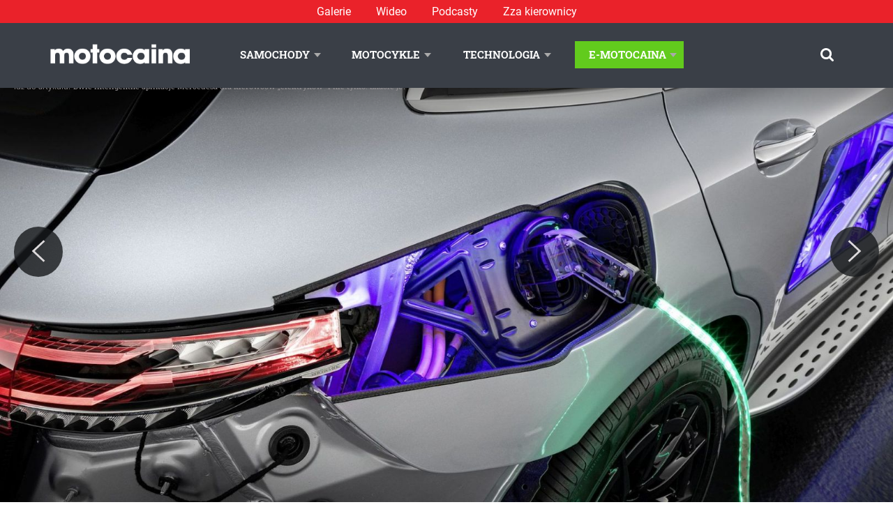

--- FILE ---
content_type: text/html; charset=utf-8
request_url: https://www.google.com/recaptcha/api2/aframe
body_size: 263
content:
<!DOCTYPE HTML><html><head><meta http-equiv="content-type" content="text/html; charset=UTF-8"></head><body><script nonce="SqInrgewYyDtioFmtaaHNA">/** Anti-fraud and anti-abuse applications only. See google.com/recaptcha */ try{var clients={'sodar':'https://pagead2.googlesyndication.com/pagead/sodar?'};window.addEventListener("message",function(a){try{if(a.source===window.parent){var b=JSON.parse(a.data);var c=clients[b['id']];if(c){var d=document.createElement('img');d.src=c+b['params']+'&rc='+(localStorage.getItem("rc::a")?sessionStorage.getItem("rc::b"):"");window.document.body.appendChild(d);sessionStorage.setItem("rc::e",parseInt(sessionStorage.getItem("rc::e")||0)+1);localStorage.setItem("rc::h",'1768931286376');}}}catch(b){}});window.parent.postMessage("_grecaptcha_ready", "*");}catch(b){}</script></body></html>